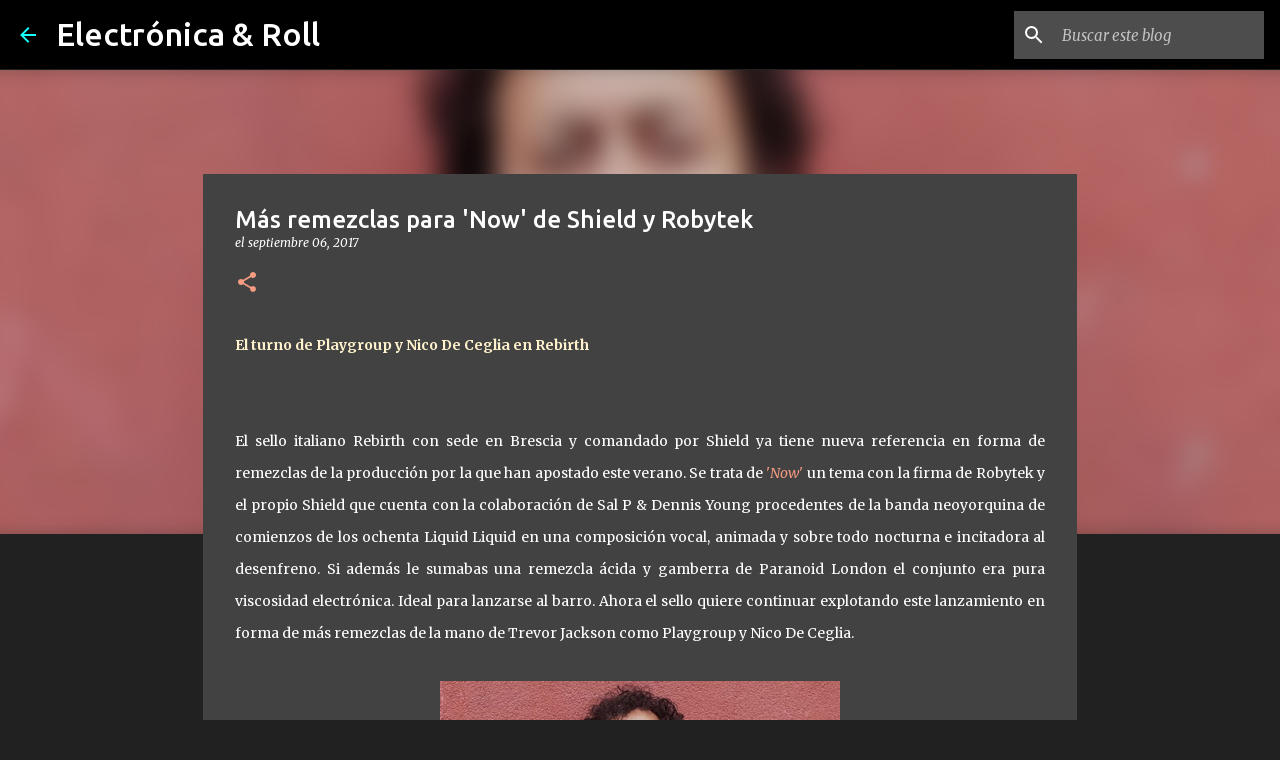

--- FILE ---
content_type: text/html; charset=utf-8
request_url: https://www.google.com/recaptcha/api2/aframe
body_size: 268
content:
<!DOCTYPE HTML><html><head><meta http-equiv="content-type" content="text/html; charset=UTF-8"></head><body><script nonce="9ROiDBV-EMlb-zC1dF5i4Q">/** Anti-fraud and anti-abuse applications only. See google.com/recaptcha */ try{var clients={'sodar':'https://pagead2.googlesyndication.com/pagead/sodar?'};window.addEventListener("message",function(a){try{if(a.source===window.parent){var b=JSON.parse(a.data);var c=clients[b['id']];if(c){var d=document.createElement('img');d.src=c+b['params']+'&rc='+(localStorage.getItem("rc::a")?sessionStorage.getItem("rc::b"):"");window.document.body.appendChild(d);sessionStorage.setItem("rc::e",parseInt(sessionStorage.getItem("rc::e")||0)+1);localStorage.setItem("rc::h",'1768522786677');}}}catch(b){}});window.parent.postMessage("_grecaptcha_ready", "*");}catch(b){}</script></body></html>